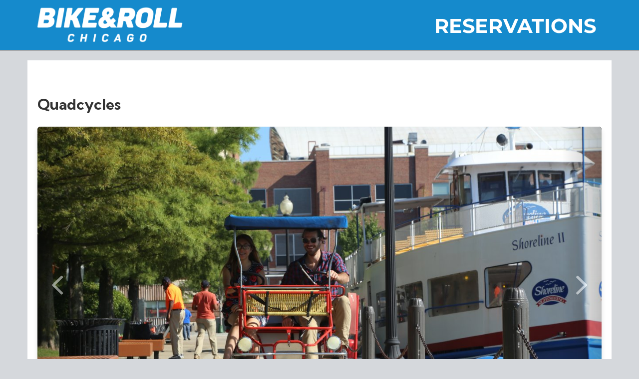

--- FILE ---
content_type: text/html; charset=utf-8
request_url: https://bikeandrollchicago.rezgo.com/details/92711/quadcycles
body_size: 6088
content:
<!DOCTYPE html>
<html lang="en">
  <head>
    <meta charset="utf-8">
    <meta name="viewport" content="width=device-width, initial-scale=1.0">
    <meta name="description" content="Rezgo | Tour and Activity Booking">
    <meta name="author" content="Rezgo">
    
			<meta name="description" content="Create lasting memories with a Quadcycle rental and your friends and family!" />
			<meta property="og:url" content="https://bikeandrollchicago.rezgo.com/details/92711/quadcycles" />
			<meta property="og:title" content="Rent Quadcycles 4 wheel Surrey Bikes in Chicago" />
			<meta property="og:description" content="Create lasting memories with a Quadcycle rental and your friends and family!" />
			<meta property="og:image" content="https://media.rezgo.com/5385/92711/114373.jpg" />
			<meta http-equiv="X-UA-Compatible" content="IE=edge">
			
		
    <title>Bike and Roll Chicago | Rent Quadcycles 4 wheel Surrey Bikes in Chicago</title>
    <link href="//maxcdn.bootstrapcdn.com/bootstrap/3.2.0/css/bootstrap.min.css" rel="stylesheet">
    <link href="//netdna.bootstrapcdn.com/font-awesome/4.1.0/css/font-awesome.min.css" rel="stylesheet">
    <link rel="shortcut icon" href="https://s3.amazonaws.com/rezgo/5385/media/favicon.ico" />
    <script src="//code.jquery.com/jquery-1.11.0.min.js"></script>
    <script src="//maxcdn.bootstrapcdn.com/bootstrap/3.2.0/js/bootstrap.min.js"></script>
    <!-- Rezgo default template stylesheet -->
    <style>
 			body { 
				
				background-color:#D5D8DC;
			}
			
			#rezgo-default-header .rezgo-default-brand {
				font-size:24px;
				font-weight:800;
				color:#FFCC00;
				white-space: nowrap;
				overflow: hidden;
			}
			#rezgo-default-header .rezgo-default-brand:hover {
				color:#FFF;
			}
			.rezgo-default-wrapper {
				max-width:1170px;
				margin:0 auto;
			}
			footer {
			  padding-top: 20px;
				background-color:#000;
				font-size: 12px;
				height: 57px;
				color: #999;
			}
			.rezgo-footer-brand, .rezgo-footer-brand a {
			  color: #888;
			}
			.rezgo-footer-brand a:hover {
			  color: #FFF;
			  text-decoration:none;
			}
			.header-content-wrapper {
			  max-width: 1170px;
			  margin: 0 auto;
			  padding: 12px 0;
			}
			.navbar {
			  background: #158ACC; 
			}

      .reservations {
        text-align: right; 
      }
			.reservations img {
			  margin-top: 20px;  
			}
			.footer-content-wrapper {
			  max-width: 1170px;
			  margin: 0 auto;
			}
			
			
			
			@media only screen 
			and (min-device-width : 320px) 
			and (max-device-width : 480px) {
				#rezgo-default-header .rezgo-default-brand {
					text-overflow: ellipsis;
					width:80%;
				}
			}
			
			@media only screen 
			and (max-width : 768px) {
				.logo-col,.reservations {
				  text-align: center;
				}
				.inner-body {
			    
			  }
			}
    </style>
  </head>
  <body>
  <div class="inner-body">
  <!-- Start: HEADER -->    
  <header>
	  <div id="rezgo-default-header" class="navbar navbar-static-top navbar-inverse" role="navigation">
	    <div class="container-fluid">
	      <div class="row header-content-wrapper">
	          <div class="col-sm-6 logo-col">
	            <a href="http://bikechicago.com"><img src="https://s3.amazonaws.com/rezgo/5385/media/BNR Chicago new logo.png" width="300" alt="Bike and Roll Chicago Logo" /></a>
	          </div>
	          <div class="col-sm-6 reservations">
	            <img src="https://s3.amazonaws.com/rezgo/5385/media/reservations2.png">
	          </div>
	      </div><!-- / .row --> 
	    </div><!-- /.container -->
	  </div><!-- /.navbar -->
    </header>   
    <!-- End: HEADER -->
    
    <!-- Start: REZGO -->
    <div class="rezgo-default-wrapper">
    <script>
    // load jQuery if not loaded
    window.onload = function () {
        if (typeof jQuery == 'undefined') {
            // load jQuery
            var script = document.createElement('script');
            script.src = 'https://code.jquery.com/jquery-3.5.1.min.js';
            script.type = 'text/javascript';
            script.onload = function () {
                var $ = window.jQuery;
            };
            document.getElementsByTagName('head')[0].appendChild(script);
        }
    }
</script>

<script type="text/javascript" src="/js/ie8.polyfils.min.js"></script>
<script type="text/javascript" src="/js/iframeResizer.contentWindow.min.js"></script>


<div id="rezgo_content_container" style="width:100%; height:100%;">
    <iframe id="rezgo_content_frame" name="rezgo_content_frame" src="/page_details?&amp;com=92711&amp;title=Rent Quadcycles 4 wheel Surrey Bikes in Chicago" title="Rent Quadcycles 4 Wheel Surrey Bikes In Chicago"
            style="width:100%; height:900px; padding:0px; margin:0px;" frameBorder="0" scrolling="no"></iframe>
</div>

<script type="text/javascript" src="/js/iframeResizer.min.js"></script>

<script>
    iFrameResize({
        scrolling: true,
        checkOrigin: false,
        onMessage: function (msg) { // send message for scrolling
            var scroll_to = msg.message;
            jQuery('html, body').animate({
                scrollTop: scroll_to
            }, 600);
        }
    });
</script>


<script>
  (function(i,s,o,g,r,a,m){i['GoogleAnalyticsObject']=r;i[r]=i[r]||function(){
  (i[r].q=i[r].q||[]).push(arguments)},i[r].l=1*new Date();a=s.createElement(o),
  m=s.getElementsByTagName(o)[0];a.async=1;a.src=g;m.parentNode.insertBefore(a,m)
  })(window,document,'script','//www.google-analytics.com/analytics.js','ga');

  ga('create', 'UA-24324369-1', 'auto');
  ga('send', 'pageview');

</script>
    </div>
    <!-- End: REZGO -->
    
    <!-- Start: FOOTER -->
    <footer>
      <div class="container-fluid">
        <div class="row footer-content-wrapper">
          <div class="col-md-12">
            <p class="rezgo-footer-brand">&copy; Bike and Roll Chicago   &middot;   All Rights Reserved   &middot;   <a href="mailto:info@bikechicago.com">info@bikechicago.com</a></p>
          </div>
        </div>
      </div>
    </footer>
    <!-- End: FOOTER -->
    </div><!-- inner body -->
  </body>
</html>

--- FILE ---
content_type: text/html; charset=UTF-8
request_url: https://bikeandrollchicago.rezgo.com/calendar_day.php?com=92711&date=2026-04-04&id=&type=calendar&js_timestamp=1769120953&js_timezone=UTC&date_format=M%20d%20Y&time_format=%2B2&src=%2Fpage_details.php
body_size: 65837
content:


	<div class="rezgo-date-options" style="display:none;"><span class="rezgo-calendar-avail"><span>Availability&nbsp;for: </span></span> <strong><span class="rezgo-avail-day">Sat,&nbsp;</span><span class="rezgo-avail-date">Apr 04 2026</span></strong></div>
  
	<span class="rezgo-date-memo rezgo-calendar-date-2026-04-04"></span>

	<div class="panel-group" id="rezgo-select-option-1">
					<span class="rezgo-choose-options">Choose one of the options below <i class="fal fa-angle-double-down"></i></span>
		
			
							<div class="panel panel-default">
					<script>
						var fields_1_a = new Array();
						var required_num_1_a = 0;
						var price_av_obj_1_a = {};
						var time_data_avail = JSON.parse('null');

						function isInt(n) {
							 return n % 1 === 0;
						}

						// buy as a gift redirect
						function buy_as_gift_1_a(){
							let pax_array = [
								running_pax_1_a,
															];

							// merge pax and bundles if applicable
							let deepMergeSum = (obj1, obj2) => {
								return Object.keys(obj1).reduce((acc, key) => {
									if (typeof obj2[key] === 'object') {
									acc[key] = deepMergeSum(obj1[key], obj2[key]);
									} else if (obj2.hasOwnProperty(key) && !isNaN(parseFloat(obj2[key]))) {
									acc[key] = obj1[key] + obj2[key]
									}
									return acc;
								}, {});
							};
							let result = pax_array.reduce((acc, obj) => acc = deepMergeSum(acc, obj));

							let gift_pax = '';
							let counter = 0;
							for (const [pax, amount] of Object.entries(result)) {
								if (amount > 0) { 
									gift_pax += (counter == 0 ? '?' : '&')+pax+'='+amount;
									counter++;
								}
							}
							window.top.location.href='/gift-card/' + '92711/' + '2026-04-04/' + gift_pax;

							return false;
						}

						// validate form data
						function check_1_a() {
							
							var err;
							var count_1_a = 0;
							var required_1_a = 0;
							add_to_cart_total = 0;

							var book_time_min_guests_1_a = $('#add_cart_1_a').data('min-guests');

							for(v in fields_1_a) {

								if ($('#' + v).attr('rel') != 'bundle' && $('#' + v).val() >= 1) {
									add_to_cart_total += parseInt($('#' + v).val()) * parseFloat($('#' + v + '_price').data('price'));
								}

								if ($('#' + v).attr('rel') == 'bundle' && $('#' + v).val() >= 1) {
									add_to_cart_total += parseInt($('#' + v).val()) * parseFloat($('#' + v + '_price').data('price'));
									$('.' + v).each(function() {
										let multiple = $(this).data('multiple');
										let val = $('#' + v).val();
										let newval = multiple * val;
										let rel = $(this).attr('rel');

										count_1_a += newval; // increment total
										
										if(fields_1_a[rel]) { required_1_a = 1; }

										if((count_1_a <= 4) && (count_1_a <= 150)) {
											$(this).attr('disabled', false).val(newval);
										}

									});									
								
								} else {
									if(jQuery('#' + v).val()) count_1_a += jQuery('#' + v).val() * 1; // increment total
								}
								
								// has a required price point been used
								if(fields_1_a[v] && jQuery('#' + v).val() >= 1) { 
									required_1_a = 1; 
								}

								// negative (-) symbol not allowed on PAX field
								if ($('#' + v).val() < 0) {
									err = 'Please enter valid number for booking.';
								}
							}

							if ($('#book_time_1_a').length && !$('#book_time_1_a').val()) {
								err = 'Please select a starting time';
								$('#select_time_92711').addClass('error');
								setTimeout(() => {
									$('#select_time_92711').removeClass('error');
								}, 2500);
							} else if(count_1_a == 0 || !count_1_a) {
								err = 'Please enter the number you would like to book.';
							} else if(required_num_1_a > 0 && required_1_a == 0) {
								err = 'At least one marked ( * ) price point is required to book.';
							} else if(!isInt(count_1_a)) {
								err = 'Please enter a whole number. No decimal places allowed.';
							} else if(count_1_a < 0) {
								err = '0 minimum required to book.';
															} else if(count_1_a > 4) {
								err = 'There is not enough availability to book ' + count_1_a;
							
							} else if(count_1_a > 250) {
								err = 'You can not book more than 250 spaces in a single booking.';
							} 
														
							// validate against minimum guests per booking time if it exists
							if (book_time_min_guests_1_a != 0) {
								if(count_1_a < book_time_min_guests_1_a) {
									err = book_time_min_guests_1_a + ' minimum required to book.';
								}
							}
							
							// validate for block size availability within time data
							
							if(err) {
								
																	$('#error_text_1_a').html(err);
									$('#error_text_1_a').slideDown().delay(2000).slideUp('slow');
																return false;

							} else {

								// prepare inputs before submitting (*bundles)							
								let inputs = new Object(); // create new object
								
								$("#checkout_1_a input").each(function() {
									if (this.name != '') {
										
										let index = this.name;
										let val;
										
										if (this.value == '') { val = 0; } else { val = parseInt(this.value); }
										
										if ( inputs.hasOwnProperty(index) == true ) { // check if prop exists 
											$(this).val(val + parseInt(inputs[index])); // update value of current input, adding current prop val 
											inputs[index] += val; // update this prop
										} else {
											inputs[index] = val; // set first val of this prop
										}									
										
									}
									
								});	

								// addCart() request
								$('#checkout_1_a').submit( function(e) {
									e.preventDefault();

									$('.rezgo-btn-add').attr('disabled', true);

									$('#checkout_1_a').ajaxSubmit({
										type: 'POST',
										url: '/book_ajax.php',
										data: { rezgoAction: 'add_item'},
										success: function(data){

											// console.log(data);
											let response = JSON.parse(data);

											
																																	
											
											
												//no errors
												if (response == null) {
													localStorage.clear();
					
													
													
													
																																							window.top.location.href='/order/';
												} 
												else {
													let err = response.message;
													$('.rezgo-btn-add').attr('disabled', false);

																											$('#error_text_1_a').html(err);
														$('#error_text_1_a').slideDown().delay(2000);
																									}

												
										},
										error: function(error){
											console.log(error);
										}
										});

								});

							}
							
						}

					</script>		

						<a data-bs-toggle="collapse" data-parent="#rezgo-select-option-1_a" href="#option_1_a" class="panel-heading panel-title rezgo-panel-option-link" id="panel_1_a">

							<script>
								$('#panel_1_a').click( function(){
									$(this).find('i.fa-angle-right').toggleClass('active');
								});

								var pax_1_a = {
									'adult':0,
									'child':0,
									'senior':0,
									'price4':0,
									'price5':0,
									'price6':0,
									'price7':0,
									'price8':0,
									'price9':0,
								};
							</script>

							<div class="rezgo-panel-option"><i class="fal fa-angle-right " aria-hidden="true"></i> &nbsp; Large Quadcycle (seats 4-6) 

														
							</div>
						</a>
						<div id="option_1_a" class="option-panel-92711 panel-collapse collapse">
						<div class="panel-body">

														
															<span class="rezgo-option-memo rezgo-option-92711 rezgo-option-date-2026-04-04"></span>
								<form class="rezgo-order-form" method="post" id="checkout_1_a" >

																	
																	
									
									
									<input type="hidden" class="hidden-inputs" name="add[0][uid]" value="92711">
									<input id="book_date_1_a" class="hidden-inputs" type="hidden" name="add[0][date]" value="2026-04-04">
									<input id="book_duration_1_a" class="hidden-inputs" type="hidden" name="add[0][book_duration]" value="">
									
									<div class="row"> 
										<div class="col-12 rezgo-order-fields">
											
											
											
											
											
											<!-- <div class="clearfix">&nbsp;</div> -->

																																	
											<script>
												running_pax_1_a = {
													'adult':0,'child':0,'senior':0, 
												};
											</script>

											
												
												<script>fields_1_a['adult_1_a'] = 0;</script>

												<div class="edit-pax-wrp rezgo-option-92711-price-tiers rezgo-option-92711-price-tier-1" style="--animation-order: 1;">
												<div class="edit-pax-label-container">
													<label for="adult_1_a" class="control-label rezgo-pax-label rezgo-label-margin rezgo-label-padding-left">
														1 Hour Rental 
													</label>
																																							<div id="price_tier_amount_left_adult_1_a">
																											</div>
												</div>

												<div id="price_tier_div_adult_1_a" class="pax-price-container ">
												
													<div class="form-group row pax-input-row left-col">

														<div class="edit-pax-container">
															<div class="minus-pax-container">
																<span>
																	<a id="decrease_adult_1_a" class="not-allowed" onclick="decreasePax_adult_1_a()">
																		<i class="fa fa-minus"></i>
																	</a>
																</span>
															</div>
															<div class="input-container">
																<input type="number" min="0" name="add[0][adult_num]" value="" id="adult_1_a" class="pax-input" value="0" min="0" placeholder="0">
															</div>
															<div class="add-pax-container">
																<span>
																	<a id="increase_adult_1_a" onclick="increasePax_adult_1_a()">
																		<i class="fa fa-plus"></i>
																	</a>
																</span>
															</div>	
														</div>
													</div>

													<div class="right-col">
														<div class="edit-pax-label-container">
															<label for="adult_1_a" class="control-label rezgo-label-margin rezgo-label-padding-left">

																<!-- if both strike prices and discount exists, show the higher price -->
																																<span class="rezgo-pax-price" id="adult_1_a_price" data-price="59.00">
																
																	US&nbsp;$59.00																</span>
															</label>
														</div>
													</div>
													
													<div id="max_pax_error_adult_1_a" class="text-danger rezgo-option-error rezgo-max-pax-error" style="display:none;"></div>
														
													
													<script>

														// prepare values insert in addCart() request 
														$('#adult_1_a').change(function(){
															adult_num = $(this).val();
															if ($(this).val() <= 0) {
																$('#decrease_adult_1_a').addClass('not-allowed');
															} else {
																$('#decrease_adult_1_a').removeClass('not-allowed');
															}
															
															$('#increase_adult_1_a').removeClass('not-allowed');
															
															// disable unwanted inputs
															if ($(this).val() < 0){
																$(this).val('');
																running_pax_1_a.adult = 0;
																																		} else if ($(this).val() > 4){
																		// show an error message
																		let max_pax = 4;
																		let plural_start = max_pax > 1 ? 'are' : 'is';
																		let plural_end = max_pax > 1 ? 's' : '';
																		let err = 'There ' + plural_start + ' only ' + max_pax + ' space' + plural_end + ' available';
																		$('#max_pax_error_adult_1_a').html(err);
																		$('#max_pax_error_adult_1_a').slideDown();

																		// reset input 
																		$(this).val('');
																		$('#decrease_adult_1_a').addClass('not-allowed');

																		setTimeout(() => {
																			$('#max_pax_error_adult_1_a').slideUp();
																		}, 3500);
																	
																	} else if(!isInt($(this).val()) || $(this).val() === 0) {
																		$(this).val('');
																		running_pax_1_a.adult = 0;
																	} else {
																
																// let totalPax = 0;
																// let max_guests = parseInt();

																document.getElementById('adult_1_a').value = parseInt($(this).val());

																// for(v in fields_1_a) {
																// 	totalPax += parseInt($('#' + v).val()*1);
																// }

																// if (totalPax >= max_guests) {
																// 	for(v in fields_1_a) {
																// 		$('#increase_'+v).addClass('not-allowed');
																// 	}
																// } else {
																// 	for(v in fields_1_a) {
																// 		$('#increase_'+v).removeClass('not-allowed');
																// 	}
																// }

																running_pax_1_a.adult = parseInt($(this).val());
															}

															total_pax = 0;
															for (const [pax, amount] of Object.entries(running_pax_1_a)) {
																if (amount > 0) {
																	total_pax += parseInt(amount);
																}
															}
															// console.log(running_pax_1_a);

														});

														function increasePax_adult_1_a(){
															// let total_pax = 0;
															// let max_guests = parseInt();
															let value = parseInt(document.getElementById('adult_1_a').value);
															value = isNaN(value) ? 0 : value;
															value++;
															if (value > 0) { 
																$('#decrease_adult_1_a').removeClass('not-allowed');
															}
															
																														if (value >= 4) { 
																$('#increase_adult_1_a').addClass('not-allowed');
															} else {
																$('#increase_adult_1_a').removeClass('not-allowed');
															}
															
															document.getElementById('adult_1_a').value = value;

															// for(v in fields_1_a) {
															// 	total_pax += parseInt($('#' + v).val()*1);
															// }
															// if (total_pax >= max_guests) {
															// 	for(v in fields_1_a) {
															// 		$('#increase_'+v).addClass('not-allowed');
															// 	}
															// }

															// populate pax object
															pax_1_a['adult'] = value;

															running_pax_1_a.adult = value;
															total_pax = 0;
															for (const [pax, amount] of Object.entries(running_pax_1_a)) {
																if (amount > 0) {
																	total_pax += amount;
																}
															}
															// console.log(running_pax_1_a);
														}

														function decreasePax_adult_1_a(){
															// let total_pax = 0;
															// let max_guests = parseInt();
															let value = parseInt(document.getElementById('adult_1_a').value);
															value = isNaN(value) ? 0 : value;
															if (value <= 0) {
																return false;
															}
															value--;
															if (value <= 0) {
																$('#decrease_adult_1_a').addClass('not-allowed');
															} 
															
																														if (value <= 4) { 
																$('#increase_adult_1_a').removeClass('not-allowed');
															}
															
															document.getElementById('adult_1_a').value = value;

															// for(v in fields_1_a) {
															// 	total_pax += parseInt($('#' + v).val()*1);
															// }
																// if (total_pax <= max_guests) {
															// 	for(v in fields_1_a) {
															// 		$('#increase_'+v).removeClass('not-allowed');
															// 	}
															// }

															// populate pax object
															pax_1_a['adult'] = value;	

															running_pax_1_a.adult = value;
															total_pax = 0;
															for (const [pax, amount] of Object.entries(running_pax_1_a)) {
																if (amount > 0) {
																	total_pax += amount;
																}
															}
															// console.log(running_pax_1_a);
														}

													</script>

												</div>
												
											</div>
								
											
												
												<script>fields_1_a['child_1_a'] = 0;</script>

												<div class="edit-pax-wrp rezgo-option-92711-price-tiers rezgo-option-92711-price-tier-2" style="--animation-order: 2;">
												<div class="edit-pax-label-container">
													<label for="child_1_a" class="control-label rezgo-pax-label rezgo-label-margin rezgo-label-padding-left">
														2 Hour Rental 
													</label>
																																							<div id="price_tier_amount_left_child_1_a">
																											</div>
												</div>

												<div id="price_tier_div_child_1_a" class="pax-price-container ">
												
													<div class="form-group row pax-input-row left-col">

														<div class="edit-pax-container">
															<div class="minus-pax-container">
																<span>
																	<a id="decrease_child_1_a" class="not-allowed" onclick="decreasePax_child_1_a()">
																		<i class="fa fa-minus"></i>
																	</a>
																</span>
															</div>
															<div class="input-container">
																<input type="number" min="0" name="add[0][child_num]" value="" id="child_1_a" class="pax-input" value="0" min="0" placeholder="0">
															</div>
															<div class="add-pax-container">
																<span>
																	<a id="increase_child_1_a" onclick="increasePax_child_1_a()">
																		<i class="fa fa-plus"></i>
																	</a>
																</span>
															</div>	
														</div>
													</div>

													<div class="right-col">
														<div class="edit-pax-label-container">
															<label for="child_1_a" class="control-label rezgo-label-margin rezgo-label-padding-left">

																<!-- if both strike prices and discount exists, show the higher price -->
																																<span class="rezgo-pax-price" id="child_1_a_price" data-price="69.00">
																
																	US&nbsp;$69.00																</span>
															</label>
														</div>
													</div>
													
													<div id="max_pax_error_child_1_a" class="text-danger rezgo-option-error rezgo-max-pax-error" style="display:none;"></div>
														
													
													<script>

														// prepare values insert in addCart() request 
														$('#child_1_a').change(function(){
															child_num = $(this).val();
															if ($(this).val() <= 0) {
																$('#decrease_child_1_a').addClass('not-allowed');
															} else {
																$('#decrease_child_1_a').removeClass('not-allowed');
															}
															
															$('#increase_child_1_a').removeClass('not-allowed');
															
															// disable unwanted inputs
															if ($(this).val() < 0){
																$(this).val('');
																running_pax_1_a.child = 0;
																																		} else if ($(this).val() > 4){
																		// show an error message
																		let max_pax = 4;
																		let plural_start = max_pax > 1 ? 'are' : 'is';
																		let plural_end = max_pax > 1 ? 's' : '';
																		let err = 'There ' + plural_start + ' only ' + max_pax + ' space' + plural_end + ' available';
																		$('#max_pax_error_child_1_a').html(err);
																		$('#max_pax_error_child_1_a').slideDown();

																		// reset input 
																		$(this).val('');
																		$('#decrease_child_1_a').addClass('not-allowed');

																		setTimeout(() => {
																			$('#max_pax_error_child_1_a').slideUp();
																		}, 3500);
																	
																	} else if(!isInt($(this).val()) || $(this).val() === 0) {
																		$(this).val('');
																		running_pax_1_a.child = 0;
																	} else {
																
																// let totalPax = 0;
																// let max_guests = parseInt();

																document.getElementById('child_1_a').value = parseInt($(this).val());

																// for(v in fields_1_a) {
																// 	totalPax += parseInt($('#' + v).val()*1);
																// }

																// if (totalPax >= max_guests) {
																// 	for(v in fields_1_a) {
																// 		$('#increase_'+v).addClass('not-allowed');
																// 	}
																// } else {
																// 	for(v in fields_1_a) {
																// 		$('#increase_'+v).removeClass('not-allowed');
																// 	}
																// }

																running_pax_1_a.child = parseInt($(this).val());
															}

															total_pax = 0;
															for (const [pax, amount] of Object.entries(running_pax_1_a)) {
																if (amount > 0) {
																	total_pax += parseInt(amount);
																}
															}
															// console.log(running_pax_1_a);

														});

														function increasePax_child_1_a(){
															// let total_pax = 0;
															// let max_guests = parseInt();
															let value = parseInt(document.getElementById('child_1_a').value);
															value = isNaN(value) ? 0 : value;
															value++;
															if (value > 0) { 
																$('#decrease_child_1_a').removeClass('not-allowed');
															}
															
																														if (value >= 4) { 
																$('#increase_child_1_a').addClass('not-allowed');
															} else {
																$('#increase_child_1_a').removeClass('not-allowed');
															}
															
															document.getElementById('child_1_a').value = value;

															// for(v in fields_1_a) {
															// 	total_pax += parseInt($('#' + v).val()*1);
															// }
															// if (total_pax >= max_guests) {
															// 	for(v in fields_1_a) {
															// 		$('#increase_'+v).addClass('not-allowed');
															// 	}
															// }

															// populate pax object
															pax_1_a['child'] = value;

															running_pax_1_a.child = value;
															total_pax = 0;
															for (const [pax, amount] of Object.entries(running_pax_1_a)) {
																if (amount > 0) {
																	total_pax += amount;
																}
															}
															// console.log(running_pax_1_a);
														}

														function decreasePax_child_1_a(){
															// let total_pax = 0;
															// let max_guests = parseInt();
															let value = parseInt(document.getElementById('child_1_a').value);
															value = isNaN(value) ? 0 : value;
															if (value <= 0) {
																return false;
															}
															value--;
															if (value <= 0) {
																$('#decrease_child_1_a').addClass('not-allowed');
															} 
															
																														if (value <= 4) { 
																$('#increase_child_1_a').removeClass('not-allowed');
															}
															
															document.getElementById('child_1_a').value = value;

															// for(v in fields_1_a) {
															// 	total_pax += parseInt($('#' + v).val()*1);
															// }
																// if (total_pax <= max_guests) {
															// 	for(v in fields_1_a) {
															// 		$('#increase_'+v).removeClass('not-allowed');
															// 	}
															// }

															// populate pax object
															pax_1_a['child'] = value;	

															running_pax_1_a.child = value;
															total_pax = 0;
															for (const [pax, amount] of Object.entries(running_pax_1_a)) {
																if (amount > 0) {
																	total_pax += amount;
																}
															}
															// console.log(running_pax_1_a);
														}

													</script>

												</div>
												
											</div>
								
											
												
												<script>fields_1_a['senior_1_a'] = 0;</script>

												<div class="edit-pax-wrp rezgo-option-92711-price-tiers rezgo-option-92711-price-tier-3" style="--animation-order: 3;">
												<div class="edit-pax-label-container">
													<label for="senior_1_a" class="control-label rezgo-pax-label rezgo-label-margin rezgo-label-padding-left">
														3 Hour Rental 
													</label>
																																							<div id="price_tier_amount_left_senior_1_a">
																											</div>
												</div>

												<div id="price_tier_div_senior_1_a" class="pax-price-container ">
												
													<div class="form-group row pax-input-row left-col">

														<div class="edit-pax-container">
															<div class="minus-pax-container">
																<span>
																	<a id="decrease_senior_1_a" class="not-allowed" onclick="decreasePax_senior_1_a()">
																		<i class="fa fa-minus"></i>
																	</a>
																</span>
															</div>
															<div class="input-container">
																<input type="number" min="0" name="add[0][senior_num]" value="" id="senior_1_a" class="pax-input" value="0" min="0" placeholder="0">
															</div>
															<div class="add-pax-container">
																<span>
																	<a id="increase_senior_1_a" onclick="increasePax_senior_1_a()">
																		<i class="fa fa-plus"></i>
																	</a>
																</span>
															</div>	
														</div>
													</div>

													<div class="right-col">
														<div class="edit-pax-label-container">
															<label for="senior_1_a" class="control-label rezgo-label-margin rezgo-label-padding-left">

																<!-- if both strike prices and discount exists, show the higher price -->
																																<span class="rezgo-pax-price" id="senior_1_a_price" data-price="79.00">
																
																	US&nbsp;$79.00																</span>
															</label>
														</div>
													</div>
													
													<div id="max_pax_error_senior_1_a" class="text-danger rezgo-option-error rezgo-max-pax-error" style="display:none;"></div>
														
													
													<script>

														// prepare values insert in addCart() request 
														$('#senior_1_a').change(function(){
															senior_num = $(this).val();
															if ($(this).val() <= 0) {
																$('#decrease_senior_1_a').addClass('not-allowed');
															} else {
																$('#decrease_senior_1_a').removeClass('not-allowed');
															}
															
															$('#increase_senior_1_a').removeClass('not-allowed');
															
															// disable unwanted inputs
															if ($(this).val() < 0){
																$(this).val('');
																running_pax_1_a.senior = 0;
																																		} else if ($(this).val() > 4){
																		// show an error message
																		let max_pax = 4;
																		let plural_start = max_pax > 1 ? 'are' : 'is';
																		let plural_end = max_pax > 1 ? 's' : '';
																		let err = 'There ' + plural_start + ' only ' + max_pax + ' space' + plural_end + ' available';
																		$('#max_pax_error_senior_1_a').html(err);
																		$('#max_pax_error_senior_1_a').slideDown();

																		// reset input 
																		$(this).val('');
																		$('#decrease_senior_1_a').addClass('not-allowed');

																		setTimeout(() => {
																			$('#max_pax_error_senior_1_a').slideUp();
																		}, 3500);
																	
																	} else if(!isInt($(this).val()) || $(this).val() === 0) {
																		$(this).val('');
																		running_pax_1_a.senior = 0;
																	} else {
																
																// let totalPax = 0;
																// let max_guests = parseInt();

																document.getElementById('senior_1_a').value = parseInt($(this).val());

																// for(v in fields_1_a) {
																// 	totalPax += parseInt($('#' + v).val()*1);
																// }

																// if (totalPax >= max_guests) {
																// 	for(v in fields_1_a) {
																// 		$('#increase_'+v).addClass('not-allowed');
																// 	}
																// } else {
																// 	for(v in fields_1_a) {
																// 		$('#increase_'+v).removeClass('not-allowed');
																// 	}
																// }

																running_pax_1_a.senior = parseInt($(this).val());
															}

															total_pax = 0;
															for (const [pax, amount] of Object.entries(running_pax_1_a)) {
																if (amount > 0) {
																	total_pax += parseInt(amount);
																}
															}
															// console.log(running_pax_1_a);

														});

														function increasePax_senior_1_a(){
															// let total_pax = 0;
															// let max_guests = parseInt();
															let value = parseInt(document.getElementById('senior_1_a').value);
															value = isNaN(value) ? 0 : value;
															value++;
															if (value > 0) { 
																$('#decrease_senior_1_a').removeClass('not-allowed');
															}
															
																														if (value >= 4) { 
																$('#increase_senior_1_a').addClass('not-allowed');
															} else {
																$('#increase_senior_1_a').removeClass('not-allowed');
															}
															
															document.getElementById('senior_1_a').value = value;

															// for(v in fields_1_a) {
															// 	total_pax += parseInt($('#' + v).val()*1);
															// }
															// if (total_pax >= max_guests) {
															// 	for(v in fields_1_a) {
															// 		$('#increase_'+v).addClass('not-allowed');
															// 	}
															// }

															// populate pax object
															pax_1_a['senior'] = value;

															running_pax_1_a.senior = value;
															total_pax = 0;
															for (const [pax, amount] of Object.entries(running_pax_1_a)) {
																if (amount > 0) {
																	total_pax += amount;
																}
															}
															// console.log(running_pax_1_a);
														}

														function decreasePax_senior_1_a(){
															// let total_pax = 0;
															// let max_guests = parseInt();
															let value = parseInt(document.getElementById('senior_1_a').value);
															value = isNaN(value) ? 0 : value;
															if (value <= 0) {
																return false;
															}
															value--;
															if (value <= 0) {
																$('#decrease_senior_1_a').addClass('not-allowed');
															} 
															
																														if (value <= 4) { 
																$('#increase_senior_1_a').removeClass('not-allowed');
															}
															
															document.getElementById('senior_1_a').value = value;

															// for(v in fields_1_a) {
															// 	total_pax += parseInt($('#' + v).val()*1);
															// }
																// if (total_pax <= max_guests) {
															// 	for(v in fields_1_a) {
															// 		$('#increase_'+v).removeClass('not-allowed');
															// 	}
															// }

															// populate pax object
															pax_1_a['senior'] = value;	

															running_pax_1_a.senior = value;
															total_pax = 0;
															for (const [pax, amount] of Object.entries(running_pax_1_a)) {
																if (amount > 0) {
																	total_pax += amount;
																}
															}
															// console.log(running_pax_1_a);
														}

													</script>

												</div>
												
											</div>
								
											
											<script>required_num_1_a = 0;</script>

											
											<div class="text-danger rezgo-option-error" id="error_text_1_a" style="display:none;"></div>
											<div class="text-danger rezgo-option-error" id="error_mobile_text_1_a" style="display:none;"></div>
										</div><!-- end col-sm-8-->

										
										<div class="col-12 float-end">
											<span class="btn-check"></span>
											<button id="add_cart_1_a" type="submit" class="btn btn-block rezgo-btn-book rezgo-btn-add" value="addToCart" onclick="return check_1_a();"><span>Add To Order</span></button>
										</div>

																			</div>
								</form>
																
													</div>
					</div>
				</div>

							      
    
    
			
							<div class="panel panel-default">
					<script>
						var fields_1_b = new Array();
						var required_num_1_b = 0;
						var price_av_obj_1_b = {};
						var time_data_avail = JSON.parse('null');

						function isInt(n) {
							 return n % 1 === 0;
						}

						// buy as a gift redirect
						function buy_as_gift_1_b(){
							let pax_array = [
								running_pax_1_b,
															];

							// merge pax and bundles if applicable
							let deepMergeSum = (obj1, obj2) => {
								return Object.keys(obj1).reduce((acc, key) => {
									if (typeof obj2[key] === 'object') {
									acc[key] = deepMergeSum(obj1[key], obj2[key]);
									} else if (obj2.hasOwnProperty(key) && !isNaN(parseFloat(obj2[key]))) {
									acc[key] = obj1[key] + obj2[key]
									}
									return acc;
								}, {});
							};
							let result = pax_array.reduce((acc, obj) => acc = deepMergeSum(acc, obj));

							let gift_pax = '';
							let counter = 0;
							for (const [pax, amount] of Object.entries(result)) {
								if (amount > 0) { 
									gift_pax += (counter == 0 ? '?' : '&')+pax+'='+amount;
									counter++;
								}
							}
							window.top.location.href='/gift-card/' + '92722/' + '2026-04-04/' + gift_pax;

							return false;
						}

						// validate form data
						function check_1_b() {
							
							var err;
							var count_1_b = 0;
							var required_1_b = 0;
							add_to_cart_total = 0;

							var book_time_min_guests_1_b = $('#add_cart_1_b').data('min-guests');

							for(v in fields_1_b) {

								if ($('#' + v).attr('rel') != 'bundle' && $('#' + v).val() >= 1) {
									add_to_cart_total += parseInt($('#' + v).val()) * parseFloat($('#' + v + '_price').data('price'));
								}

								if ($('#' + v).attr('rel') == 'bundle' && $('#' + v).val() >= 1) {
									add_to_cart_total += parseInt($('#' + v).val()) * parseFloat($('#' + v + '_price').data('price'));
									$('.' + v).each(function() {
										let multiple = $(this).data('multiple');
										let val = $('#' + v).val();
										let newval = multiple * val;
										let rel = $(this).attr('rel');

										count_1_b += newval; // increment total
										
										if(fields_1_b[rel]) { required_1_b = 1; }

										if((count_1_b <= 6) && (count_1_b <= 150)) {
											$(this).attr('disabled', false).val(newval);
										}

									});									
								
								} else {
									if(jQuery('#' + v).val()) count_1_b += jQuery('#' + v).val() * 1; // increment total
								}
								
								// has a required price point been used
								if(fields_1_b[v] && jQuery('#' + v).val() >= 1) { 
									required_1_b = 1; 
								}

								// negative (-) symbol not allowed on PAX field
								if ($('#' + v).val() < 0) {
									err = 'Please enter valid number for booking.';
								}
							}

							if ($('#book_time_1_b').length && !$('#book_time_1_b').val()) {
								err = 'Please select a starting time';
								$('#select_time_92722').addClass('error');
								setTimeout(() => {
									$('#select_time_92722').removeClass('error');
								}, 2500);
							} else if(count_1_b == 0 || !count_1_b) {
								err = 'Please enter the number you would like to book.';
							} else if(required_num_1_b > 0 && required_1_b == 0) {
								err = 'At least one marked ( * ) price point is required to book.';
							} else if(!isInt(count_1_b)) {
								err = 'Please enter a whole number. No decimal places allowed.';
							} else if(count_1_b < 0) {
								err = '0 minimum required to book.';
															} else if(count_1_b > 6) {
								err = 'There is not enough availability to book ' + count_1_b;
							
							} else if(count_1_b > 250) {
								err = 'You can not book more than 250 spaces in a single booking.';
							} 
														
							// validate against minimum guests per booking time if it exists
							if (book_time_min_guests_1_b != 0) {
								if(count_1_b < book_time_min_guests_1_b) {
									err = book_time_min_guests_1_b + ' minimum required to book.';
								}
							}
							
							// validate for block size availability within time data
							
							if(err) {
								
																	$('#error_text_1_b').html(err);
									$('#error_text_1_b').slideDown().delay(2000).slideUp('slow');
																return false;

							} else {

								// prepare inputs before submitting (*bundles)							
								let inputs = new Object(); // create new object
								
								$("#checkout_1_b input").each(function() {
									if (this.name != '') {
										
										let index = this.name;
										let val;
										
										if (this.value == '') { val = 0; } else { val = parseInt(this.value); }
										
										if ( inputs.hasOwnProperty(index) == true ) { // check if prop exists 
											$(this).val(val + parseInt(inputs[index])); // update value of current input, adding current prop val 
											inputs[index] += val; // update this prop
										} else {
											inputs[index] = val; // set first val of this prop
										}									
										
									}
									
								});	

								// addCart() request
								$('#checkout_1_b').submit( function(e) {
									e.preventDefault();

									$('.rezgo-btn-add').attr('disabled', true);

									$('#checkout_1_b').ajaxSubmit({
										type: 'POST',
										url: '/book_ajax.php',
										data: { rezgoAction: 'add_item'},
										success: function(data){

											// console.log(data);
											let response = JSON.parse(data);

											
																																	
											
											
												//no errors
												if (response == null) {
													localStorage.clear();
					
													
													
													
																																							window.top.location.href='/order/';
												} 
												else {
													let err = response.message;
													$('.rezgo-btn-add').attr('disabled', false);

																											$('#error_text_1_b').html(err);
														$('#error_text_1_b').slideDown().delay(2000);
																									}

												
										},
										error: function(error){
											console.log(error);
										}
										});

								});

							}
							
						}

					</script>		

						<a data-bs-toggle="collapse" data-parent="#rezgo-select-option-1_b" href="#option_1_b" class="panel-heading panel-title rezgo-panel-option-link" id="panel_1_b">

							<script>
								$('#panel_1_b').click( function(){
									$(this).find('i.fa-angle-right').toggleClass('active');
								});

								var pax_1_b = {
									'adult':0,
									'child':0,
									'senior':0,
									'price4':0,
									'price5':0,
									'price6':0,
									'price7':0,
									'price8':0,
									'price9':0,
								};
							</script>

							<div class="rezgo-panel-option"><i class="fal fa-angle-right " aria-hidden="true"></i> &nbsp; Small Quadcycle (seats 2-3) 

														
							</div>
						</a>
						<div id="option_1_b" class="option-panel-92722 panel-collapse collapse">
						<div class="panel-body">

														
															<span class="rezgo-option-memo rezgo-option-92722 rezgo-option-date-2026-04-04"></span>
								<form class="rezgo-order-form" method="post" id="checkout_1_b" >

																	
																	
									
									
									<input type="hidden" class="hidden-inputs" name="add[0][uid]" value="92722">
									<input id="book_date_1_b" class="hidden-inputs" type="hidden" name="add[0][date]" value="2026-04-04">
									<input id="book_duration_1_b" class="hidden-inputs" type="hidden" name="add[0][book_duration]" value="">
									
									<div class="row"> 
										<div class="col-12 rezgo-order-fields">
											
											
											
											
											
											<!-- <div class="clearfix">&nbsp;</div> -->

																																	
											<script>
												running_pax_1_b = {
													'adult':0,'child':0,'senior':0, 
												};
											</script>

											
												
												<script>fields_1_b['adult_1_b'] = 0;</script>

												<div class="edit-pax-wrp rezgo-option-92722-price-tiers rezgo-option-92722-price-tier-1" style="--animation-order: 1;">
												<div class="edit-pax-label-container">
													<label for="adult_1_b" class="control-label rezgo-pax-label rezgo-label-margin rezgo-label-padding-left">
														1 Hour Rental 
													</label>
																																							<div id="price_tier_amount_left_adult_1_b">
																											</div>
												</div>

												<div id="price_tier_div_adult_1_b" class="pax-price-container ">
												
													<div class="form-group row pax-input-row left-col">

														<div class="edit-pax-container">
															<div class="minus-pax-container">
																<span>
																	<a id="decrease_adult_1_b" class="not-allowed" onclick="decreasePax_adult_1_b()">
																		<i class="fa fa-minus"></i>
																	</a>
																</span>
															</div>
															<div class="input-container">
																<input type="number" min="0" name="add[0][adult_num]" value="" id="adult_1_b" class="pax-input" value="0" min="0" placeholder="0">
															</div>
															<div class="add-pax-container">
																<span>
																	<a id="increase_adult_1_b" onclick="increasePax_adult_1_b()">
																		<i class="fa fa-plus"></i>
																	</a>
																</span>
															</div>	
														</div>
													</div>

													<div class="right-col">
														<div class="edit-pax-label-container">
															<label for="adult_1_b" class="control-label rezgo-label-margin rezgo-label-padding-left">

																<!-- if both strike prices and discount exists, show the higher price -->
																																<span class="rezgo-pax-price" id="adult_1_b_price" data-price="39.00">
																
																	US&nbsp;$39.00																</span>
															</label>
														</div>
													</div>
													
													<div id="max_pax_error_adult_1_b" class="text-danger rezgo-option-error rezgo-max-pax-error" style="display:none;"></div>
														
													
													<script>

														// prepare values insert in addCart() request 
														$('#adult_1_b').change(function(){
															adult_num = $(this).val();
															if ($(this).val() <= 0) {
																$('#decrease_adult_1_b').addClass('not-allowed');
															} else {
																$('#decrease_adult_1_b').removeClass('not-allowed');
															}
															
															$('#increase_adult_1_b').removeClass('not-allowed');
															
															// disable unwanted inputs
															if ($(this).val() < 0){
																$(this).val('');
																running_pax_1_b.adult = 0;
																																		} else if ($(this).val() > 6){
																		// show an error message
																		let max_pax = 6;
																		let plural_start = max_pax > 1 ? 'are' : 'is';
																		let plural_end = max_pax > 1 ? 's' : '';
																		let err = 'There ' + plural_start + ' only ' + max_pax + ' space' + plural_end + ' available';
																		$('#max_pax_error_adult_1_b').html(err);
																		$('#max_pax_error_adult_1_b').slideDown();

																		// reset input 
																		$(this).val('');
																		$('#decrease_adult_1_b').addClass('not-allowed');

																		setTimeout(() => {
																			$('#max_pax_error_adult_1_b').slideUp();
																		}, 3500);
																	
																	} else if(!isInt($(this).val()) || $(this).val() === 0) {
																		$(this).val('');
																		running_pax_1_b.adult = 0;
																	} else {
																
																// let totalPax = 0;
																// let max_guests = parseInt();

																document.getElementById('adult_1_b').value = parseInt($(this).val());

																// for(v in fields_1_b) {
																// 	totalPax += parseInt($('#' + v).val()*1);
																// }

																// if (totalPax >= max_guests) {
																// 	for(v in fields_1_b) {
																// 		$('#increase_'+v).addClass('not-allowed');
																// 	}
																// } else {
																// 	for(v in fields_1_b) {
																// 		$('#increase_'+v).removeClass('not-allowed');
																// 	}
																// }

																running_pax_1_b.adult = parseInt($(this).val());
															}

															total_pax = 0;
															for (const [pax, amount] of Object.entries(running_pax_1_b)) {
																if (amount > 0) {
																	total_pax += parseInt(amount);
																}
															}
															// console.log(running_pax_1_b);

														});

														function increasePax_adult_1_b(){
															// let total_pax = 0;
															// let max_guests = parseInt();
															let value = parseInt(document.getElementById('adult_1_b').value);
															value = isNaN(value) ? 0 : value;
															value++;
															if (value > 0) { 
																$('#decrease_adult_1_b').removeClass('not-allowed');
															}
															
																														if (value >= 6) { 
																$('#increase_adult_1_b').addClass('not-allowed');
															} else {
																$('#increase_adult_1_b').removeClass('not-allowed');
															}
															
															document.getElementById('adult_1_b').value = value;

															// for(v in fields_1_b) {
															// 	total_pax += parseInt($('#' + v).val()*1);
															// }
															// if (total_pax >= max_guests) {
															// 	for(v in fields_1_b) {
															// 		$('#increase_'+v).addClass('not-allowed');
															// 	}
															// }

															// populate pax object
															pax_1_b['adult'] = value;

															running_pax_1_b.adult = value;
															total_pax = 0;
															for (const [pax, amount] of Object.entries(running_pax_1_b)) {
																if (amount > 0) {
																	total_pax += amount;
																}
															}
															// console.log(running_pax_1_b);
														}

														function decreasePax_adult_1_b(){
															// let total_pax = 0;
															// let max_guests = parseInt();
															let value = parseInt(document.getElementById('adult_1_b').value);
															value = isNaN(value) ? 0 : value;
															if (value <= 0) {
																return false;
															}
															value--;
															if (value <= 0) {
																$('#decrease_adult_1_b').addClass('not-allowed');
															} 
															
																														if (value <= 6) { 
																$('#increase_adult_1_b').removeClass('not-allowed');
															}
															
															document.getElementById('adult_1_b').value = value;

															// for(v in fields_1_b) {
															// 	total_pax += parseInt($('#' + v).val()*1);
															// }
																// if (total_pax <= max_guests) {
															// 	for(v in fields_1_b) {
															// 		$('#increase_'+v).removeClass('not-allowed');
															// 	}
															// }

															// populate pax object
															pax_1_b['adult'] = value;	

															running_pax_1_b.adult = value;
															total_pax = 0;
															for (const [pax, amount] of Object.entries(running_pax_1_b)) {
																if (amount > 0) {
																	total_pax += amount;
																}
															}
															// console.log(running_pax_1_b);
														}

													</script>

												</div>
												
											</div>
								
											
												
												<script>fields_1_b['child_1_b'] = 0;</script>

												<div class="edit-pax-wrp rezgo-option-92722-price-tiers rezgo-option-92722-price-tier-2" style="--animation-order: 2;">
												<div class="edit-pax-label-container">
													<label for="child_1_b" class="control-label rezgo-pax-label rezgo-label-margin rezgo-label-padding-left">
														2 Hour Rental 
													</label>
																																							<div id="price_tier_amount_left_child_1_b">
																											</div>
												</div>

												<div id="price_tier_div_child_1_b" class="pax-price-container ">
												
													<div class="form-group row pax-input-row left-col">

														<div class="edit-pax-container">
															<div class="minus-pax-container">
																<span>
																	<a id="decrease_child_1_b" class="not-allowed" onclick="decreasePax_child_1_b()">
																		<i class="fa fa-minus"></i>
																	</a>
																</span>
															</div>
															<div class="input-container">
																<input type="number" min="0" name="add[0][child_num]" value="" id="child_1_b" class="pax-input" value="0" min="0" placeholder="0">
															</div>
															<div class="add-pax-container">
																<span>
																	<a id="increase_child_1_b" onclick="increasePax_child_1_b()">
																		<i class="fa fa-plus"></i>
																	</a>
																</span>
															</div>	
														</div>
													</div>

													<div class="right-col">
														<div class="edit-pax-label-container">
															<label for="child_1_b" class="control-label rezgo-label-margin rezgo-label-padding-left">

																<!-- if both strike prices and discount exists, show the higher price -->
																																<span class="rezgo-pax-price" id="child_1_b_price" data-price="49.00">
																
																	US&nbsp;$49.00																</span>
															</label>
														</div>
													</div>
													
													<div id="max_pax_error_child_1_b" class="text-danger rezgo-option-error rezgo-max-pax-error" style="display:none;"></div>
														
													
													<script>

														// prepare values insert in addCart() request 
														$('#child_1_b').change(function(){
															child_num = $(this).val();
															if ($(this).val() <= 0) {
																$('#decrease_child_1_b').addClass('not-allowed');
															} else {
																$('#decrease_child_1_b').removeClass('not-allowed');
															}
															
															$('#increase_child_1_b').removeClass('not-allowed');
															
															// disable unwanted inputs
															if ($(this).val() < 0){
																$(this).val('');
																running_pax_1_b.child = 0;
																																		} else if ($(this).val() > 6){
																		// show an error message
																		let max_pax = 6;
																		let plural_start = max_pax > 1 ? 'are' : 'is';
																		let plural_end = max_pax > 1 ? 's' : '';
																		let err = 'There ' + plural_start + ' only ' + max_pax + ' space' + plural_end + ' available';
																		$('#max_pax_error_child_1_b').html(err);
																		$('#max_pax_error_child_1_b').slideDown();

																		// reset input 
																		$(this).val('');
																		$('#decrease_child_1_b').addClass('not-allowed');

																		setTimeout(() => {
																			$('#max_pax_error_child_1_b').slideUp();
																		}, 3500);
																	
																	} else if(!isInt($(this).val()) || $(this).val() === 0) {
																		$(this).val('');
																		running_pax_1_b.child = 0;
																	} else {
																
																// let totalPax = 0;
																// let max_guests = parseInt();

																document.getElementById('child_1_b').value = parseInt($(this).val());

																// for(v in fields_1_b) {
																// 	totalPax += parseInt($('#' + v).val()*1);
																// }

																// if (totalPax >= max_guests) {
																// 	for(v in fields_1_b) {
																// 		$('#increase_'+v).addClass('not-allowed');
																// 	}
																// } else {
																// 	for(v in fields_1_b) {
																// 		$('#increase_'+v).removeClass('not-allowed');
																// 	}
																// }

																running_pax_1_b.child = parseInt($(this).val());
															}

															total_pax = 0;
															for (const [pax, amount] of Object.entries(running_pax_1_b)) {
																if (amount > 0) {
																	total_pax += parseInt(amount);
																}
															}
															// console.log(running_pax_1_b);

														});

														function increasePax_child_1_b(){
															// let total_pax = 0;
															// let max_guests = parseInt();
															let value = parseInt(document.getElementById('child_1_b').value);
															value = isNaN(value) ? 0 : value;
															value++;
															if (value > 0) { 
																$('#decrease_child_1_b').removeClass('not-allowed');
															}
															
																														if (value >= 6) { 
																$('#increase_child_1_b').addClass('not-allowed');
															} else {
																$('#increase_child_1_b').removeClass('not-allowed');
															}
															
															document.getElementById('child_1_b').value = value;

															// for(v in fields_1_b) {
															// 	total_pax += parseInt($('#' + v).val()*1);
															// }
															// if (total_pax >= max_guests) {
															// 	for(v in fields_1_b) {
															// 		$('#increase_'+v).addClass('not-allowed');
															// 	}
															// }

															// populate pax object
															pax_1_b['child'] = value;

															running_pax_1_b.child = value;
															total_pax = 0;
															for (const [pax, amount] of Object.entries(running_pax_1_b)) {
																if (amount > 0) {
																	total_pax += amount;
																}
															}
															// console.log(running_pax_1_b);
														}

														function decreasePax_child_1_b(){
															// let total_pax = 0;
															// let max_guests = parseInt();
															let value = parseInt(document.getElementById('child_1_b').value);
															value = isNaN(value) ? 0 : value;
															if (value <= 0) {
																return false;
															}
															value--;
															if (value <= 0) {
																$('#decrease_child_1_b').addClass('not-allowed');
															} 
															
																														if (value <= 6) { 
																$('#increase_child_1_b').removeClass('not-allowed');
															}
															
															document.getElementById('child_1_b').value = value;

															// for(v in fields_1_b) {
															// 	total_pax += parseInt($('#' + v).val()*1);
															// }
																// if (total_pax <= max_guests) {
															// 	for(v in fields_1_b) {
															// 		$('#increase_'+v).removeClass('not-allowed');
															// 	}
															// }

															// populate pax object
															pax_1_b['child'] = value;	

															running_pax_1_b.child = value;
															total_pax = 0;
															for (const [pax, amount] of Object.entries(running_pax_1_b)) {
																if (amount > 0) {
																	total_pax += amount;
																}
															}
															// console.log(running_pax_1_b);
														}

													</script>

												</div>
												
											</div>
								
											
												
												<script>fields_1_b['senior_1_b'] = 0;</script>

												<div class="edit-pax-wrp rezgo-option-92722-price-tiers rezgo-option-92722-price-tier-3" style="--animation-order: 3;">
												<div class="edit-pax-label-container">
													<label for="senior_1_b" class="control-label rezgo-pax-label rezgo-label-margin rezgo-label-padding-left">
														3 Hour Rental 
													</label>
																																							<div id="price_tier_amount_left_senior_1_b">
																											</div>
												</div>

												<div id="price_tier_div_senior_1_b" class="pax-price-container ">
												
													<div class="form-group row pax-input-row left-col">

														<div class="edit-pax-container">
															<div class="minus-pax-container">
																<span>
																	<a id="decrease_senior_1_b" class="not-allowed" onclick="decreasePax_senior_1_b()">
																		<i class="fa fa-minus"></i>
																	</a>
																</span>
															</div>
															<div class="input-container">
																<input type="number" min="0" name="add[0][senior_num]" value="" id="senior_1_b" class="pax-input" value="0" min="0" placeholder="0">
															</div>
															<div class="add-pax-container">
																<span>
																	<a id="increase_senior_1_b" onclick="increasePax_senior_1_b()">
																		<i class="fa fa-plus"></i>
																	</a>
																</span>
															</div>	
														</div>
													</div>

													<div class="right-col">
														<div class="edit-pax-label-container">
															<label for="senior_1_b" class="control-label rezgo-label-margin rezgo-label-padding-left">

																<!-- if both strike prices and discount exists, show the higher price -->
																																<span class="rezgo-pax-price" id="senior_1_b_price" data-price="59.00">
																
																	US&nbsp;$59.00																</span>
															</label>
														</div>
													</div>
													
													<div id="max_pax_error_senior_1_b" class="text-danger rezgo-option-error rezgo-max-pax-error" style="display:none;"></div>
														
													
													<script>

														// prepare values insert in addCart() request 
														$('#senior_1_b').change(function(){
															senior_num = $(this).val();
															if ($(this).val() <= 0) {
																$('#decrease_senior_1_b').addClass('not-allowed');
															} else {
																$('#decrease_senior_1_b').removeClass('not-allowed');
															}
															
															$('#increase_senior_1_b').removeClass('not-allowed');
															
															// disable unwanted inputs
															if ($(this).val() < 0){
																$(this).val('');
																running_pax_1_b.senior = 0;
																																		} else if ($(this).val() > 6){
																		// show an error message
																		let max_pax = 6;
																		let plural_start = max_pax > 1 ? 'are' : 'is';
																		let plural_end = max_pax > 1 ? 's' : '';
																		let err = 'There ' + plural_start + ' only ' + max_pax + ' space' + plural_end + ' available';
																		$('#max_pax_error_senior_1_b').html(err);
																		$('#max_pax_error_senior_1_b').slideDown();

																		// reset input 
																		$(this).val('');
																		$('#decrease_senior_1_b').addClass('not-allowed');

																		setTimeout(() => {
																			$('#max_pax_error_senior_1_b').slideUp();
																		}, 3500);
																	
																	} else if(!isInt($(this).val()) || $(this).val() === 0) {
																		$(this).val('');
																		running_pax_1_b.senior = 0;
																	} else {
																
																// let totalPax = 0;
																// let max_guests = parseInt();

																document.getElementById('senior_1_b').value = parseInt($(this).val());

																// for(v in fields_1_b) {
																// 	totalPax += parseInt($('#' + v).val()*1);
																// }

																// if (totalPax >= max_guests) {
																// 	for(v in fields_1_b) {
																// 		$('#increase_'+v).addClass('not-allowed');
																// 	}
																// } else {
																// 	for(v in fields_1_b) {
																// 		$('#increase_'+v).removeClass('not-allowed');
																// 	}
																// }

																running_pax_1_b.senior = parseInt($(this).val());
															}

															total_pax = 0;
															for (const [pax, amount] of Object.entries(running_pax_1_b)) {
																if (amount > 0) {
																	total_pax += parseInt(amount);
																}
															}
															// console.log(running_pax_1_b);

														});

														function increasePax_senior_1_b(){
															// let total_pax = 0;
															// let max_guests = parseInt();
															let value = parseInt(document.getElementById('senior_1_b').value);
															value = isNaN(value) ? 0 : value;
															value++;
															if (value > 0) { 
																$('#decrease_senior_1_b').removeClass('not-allowed');
															}
															
																														if (value >= 6) { 
																$('#increase_senior_1_b').addClass('not-allowed');
															} else {
																$('#increase_senior_1_b').removeClass('not-allowed');
															}
															
															document.getElementById('senior_1_b').value = value;

															// for(v in fields_1_b) {
															// 	total_pax += parseInt($('#' + v).val()*1);
															// }
															// if (total_pax >= max_guests) {
															// 	for(v in fields_1_b) {
															// 		$('#increase_'+v).addClass('not-allowed');
															// 	}
															// }

															// populate pax object
															pax_1_b['senior'] = value;

															running_pax_1_b.senior = value;
															total_pax = 0;
															for (const [pax, amount] of Object.entries(running_pax_1_b)) {
																if (amount > 0) {
																	total_pax += amount;
																}
															}
															// console.log(running_pax_1_b);
														}

														function decreasePax_senior_1_b(){
															// let total_pax = 0;
															// let max_guests = parseInt();
															let value = parseInt(document.getElementById('senior_1_b').value);
															value = isNaN(value) ? 0 : value;
															if (value <= 0) {
																return false;
															}
															value--;
															if (value <= 0) {
																$('#decrease_senior_1_b').addClass('not-allowed');
															} 
															
																														if (value <= 6) { 
																$('#increase_senior_1_b').removeClass('not-allowed');
															}
															
															document.getElementById('senior_1_b').value = value;

															// for(v in fields_1_b) {
															// 	total_pax += parseInt($('#' + v).val()*1);
															// }
																// if (total_pax <= max_guests) {
															// 	for(v in fields_1_b) {
															// 		$('#increase_'+v).removeClass('not-allowed');
															// 	}
															// }

															// populate pax object
															pax_1_b['senior'] = value;	

															running_pax_1_b.senior = value;
															total_pax = 0;
															for (const [pax, amount] of Object.entries(running_pax_1_b)) {
																if (amount > 0) {
																	total_pax += amount;
																}
															}
															// console.log(running_pax_1_b);
														}

													</script>

												</div>
												
											</div>
								
											
											<script>required_num_1_b = 0;</script>

											
											<div class="text-danger rezgo-option-error" id="error_text_1_b" style="display:none;"></div>
											<div class="text-danger rezgo-option-error" id="error_mobile_text_1_b" style="display:none;"></div>
										</div><!-- end col-sm-8-->

										
										<div class="col-12 float-end">
											<span class="btn-check"></span>
											<button id="add_cart_1_b" type="submit" class="btn btn-block rezgo-btn-book rezgo-btn-add" value="addToCart" onclick="return check_1_b();"><span>Add To Order</span></button>
										</div>

																			</div>
								</form>
																
													</div>
					</div>
				</div>

							      
    
    	</div>
  



--- FILE ---
content_type: image/svg+xml
request_url: https://bikeandrollchicago.rezgo.com/rezgo/templates/rezgo/img/rezgo-logo.svg
body_size: 5491
content:
<?xml version="1.0" encoding="UTF-8"?>
<svg id="Layer_1" data-name="Layer 1" xmlns="http://www.w3.org/2000/svg" xmlns:xlink="http://www.w3.org/1999/xlink" viewBox="0 0 375.98 103.87">
  <defs>
    <style>
      .cls-1 {
        fill: url(#linear-gradient-7);
      }

      .cls-2 {
        fill: url(#linear-gradient-5);
      }

      .cls-3 {
        fill: url(#linear-gradient-6);
      }

      .cls-4 {
        fill: url(#linear-gradient-4);
      }

      .cls-5 {
        fill: url(#linear-gradient-3);
      }

      .cls-6 {
        fill: url(#linear-gradient-2);
      }

      .cls-7 {
        fill: url(#linear-gradient);
      }

      .cls-8 {
        clip-path: url(#clippath-1);
      }

      .cls-9 {
        clip-path: url(#clippath-3);
      }

      .cls-10 {
        clip-path: url(#clippath-4);
      }

      .cls-11 {
        clip-path: url(#clippath-2);
      }

      .cls-12 {
        clip-path: url(#clippath-6);
      }

      .cls-13 {
        clip-path: url(#clippath-5);
      }

      .cls-14 {
        clip-rule: evenodd;
        fill: none;
      }

      .cls-15 {
        clip-path: url(#clippath);
      }
    </style>
    <clipPath id="clippath">
      <path class="cls-14" d="M296.93.29c-.75,7.69-4.99,11.54-11.53,13.04-.04.44-.16.74-.07.88,5.95,8.22,7.98,17.5,7.56,27.63-.33,7.99.04,15.99-.12,23.99-.34,16.29-11.25,30.23-26.72,34.34-15.38,4.09-31.64-2.75-39.65-16.72-.73-1.28-1.31-2.67-2.24-4.59,4.82,0,8.97-.14,13.1.09,1.04.06,2.14,1.21,3,2.07,6.96,7.01,15.18,9.21,24.35,6.02,9.22-3.21,14.26-10.24,15.57-20.09.03-.22-.12-.45-.3-1.03-.93.56-1.79,1.04-2.61,1.59-21.42,14.5-49.44,3-55.17-22.66C217.27,23.2,232.54,1.93,254.89.45c13.77-.91,27.66-.17,42.04-.17ZM257.43,13.34c-12.67-.19-23.25,10.09-23.46,22.8-.22,13.65,9.78,24.62,22.64,24.85,12.76.23,23.52-10.4,23.77-23.48.25-13.11-10.07-23.98-22.95-24.17Z"/>
    </clipPath>
    <linearGradient id="linear-gradient" x1="-3.83" y1="56.77" x2="375.98" y2="56.77" gradientUnits="userSpaceOnUse">
      <stop offset="0" stop-color="#f26d21"/>
      <stop offset="1" stop-color="#f19020"/>
    </linearGradient>
    <clipPath id="clippath-1">
      <path class="cls-14" d="M158.25,43.42h-57.36c2.89,8.89,8.27,14.28,16.4,16.72,5.59,1.67,11.17,1.17,16.2-1.8,3.09-1.82,6.15-2.45,9.58-2.28,3.33.16,6.68.04,10.14.04-4.69,11.17-22.04,21.94-40.51,16.12-18.42-5.81-29.09-25.72-24.01-44.76,5.11-19.15,24.23-30.84,42.75-26.16,18.55,4.69,30.64,23.29,26.81,42.13ZM145.05,30.11c-2.04-10.2-12.24-17.26-23.67-16.72-9.27.44-18.92,8.55-19.72,16.72h43.39Z"/>
    </clipPath>
    <linearGradient id="linear-gradient-2" x1="-1.77" y1="45.95" x2="378.04" y2="45.95" xlink:href="#linear-gradient"/>
    <clipPath id="clippath-2">
      <path class="cls-14" d="M336.73,73.75c-19.96-.11-35.56-16.48-35.42-37.16.13-20.12,16.4-36.55,36.03-36.38,19.5.17,35.7,17,35.59,37-.1,20.36-16.24,36.65-36.2,36.54ZM360.14,37.2c.09-13.34-10.06-23.81-23.11-23.86-12.69-.04-23.19,10.53-23.31,23.47-.13,13.03,10.43,24.08,23.11,24.19,12.8.1,23.24-10.55,23.31-23.8Z"/>
    </clipPath>
    <linearGradient id="linear-gradient-3" y1="37.17" y2="37.17" xlink:href="#linear-gradient"/>
    <clipPath id="clippath-3">
      <path class="cls-14" d="M78.84,68.1c3.69,1.91,7.18,3.72,10.62,5.51-5.27,15.05-24.34,27.44-42.51,27.87-18.62.44-37.86-11.4-44.62-27.79,3.51-1.84,7.07-3.69,10.61-5.55,14.09,27.08,51.38,26.91,65.89-.04Z"/>
    </clipPath>
    <linearGradient id="linear-gradient-4" x1="-2.53" y1="50.67" x2="377.27" y2="50.67" xlink:href="#linear-gradient"/>
    <clipPath id="clippath-4">
      <path class="cls-14" d="M85.79,2.25c.47,6.5-4.81,12.18-11.42,12.59-1.16.08-2.33.14-3.48,0-9.1-1.01-18.21,6.29-18.24,18.44-.02,8.35.1,16.71-.09,25.06-.17,7.41-6.34,13.34-13.07,12.86-.13-.28-.4-.59-.39-.91.11-14.06-.24-28.16.49-42.2.7-13.4,12.69-25.02,25.75-25.78,6.81-.4,13.65-.06,20.45-.06Z"/>
    </clipPath>
    <linearGradient id="linear-gradient-5" x1="-6.88" y1="64.84" x2="372.93" y2="64.84" xlink:href="#linear-gradient"/>
    <clipPath id="clippath-5">
      <path class="cls-14" d="M25.32,16.01c-.08,6.46-5.09,11.41-11.46,11.33-6.24-.08-11.32-5.34-11.27-11.65.05-6.47,5.38-11.68,11.76-11.5,6.35.17,11.05,5.24,10.96,11.83Z"/>
    </clipPath>
    <linearGradient id="linear-gradient-6" x1="-6.08" y1="72.33" x2="373.73" y2="72.33" xlink:href="#linear-gradient"/>
    <clipPath id="clippath-6">
      <path class="cls-14" d="M165.53,14.95c-.69-6.76,4.5-12.6,11.47-12.78,9.88-.26,19.77-.11,29.66-.13,4.96,0,9.92,0,15.75,0-12.72,19.13-24.99,37.54-37.76,56.75h33.09c-.04,6.33-4.26,12.32-9.83,12.47-15.4.41-30.82.14-46.92.14,12.57-18.9,24.83-37.33,37.55-56.46h-33.02Z"/>
    </clipPath>
    <linearGradient id="linear-gradient-7" x1="-1.75" y1="50.67" x2="378.06" y2="50.67" xlink:href="#linear-gradient"/>
  </defs>
  <g class="cls-15">
    <rect class="cls-7" x="-3.83" y="-14.19" width="379.81" height="141.9"/>
  </g>
  <g class="cls-8">
    <rect class="cls-6" x="-1.77" y="-25.01" width="379.81" height="141.9"/>
  </g>
  <g class="cls-11">
    <rect class="cls-5" x="-3.83" y="-33.78" width="379.81" height="141.9"/>
  </g>
  <g class="cls-9">
    <rect class="cls-4" x="-2.53" y="-20.28" width="379.81" height="141.9"/>
  </g>
  <g class="cls-10">
    <rect class="cls-2" x="-6.88" y="-6.11" width="379.81" height="141.9"/>
  </g>
  <g class="cls-13">
    <rect class="cls-3" x="-6.08" y="1.38" width="379.81" height="141.9"/>
  </g>
  <g class="cls-12">
    <rect class="cls-1" x="-1.75" y="-20.28" width="379.81" height="141.9"/>
  </g>
</svg>

--- FILE ---
content_type: application/javascript
request_url: https://bikeandrollchicago.rezgo.com/js/ie8.polyfils.min.js
body_size: 1381
content:
// IE8 polyfils for iframeResizer.js

Array.prototype.forEach||(Array.prototype.forEach=function(a){"use strict";if(void 0===this||null===this||"function"!=typeof a)throw new TypeError;for(var b=Object(this),c=b.length>>>0,d=arguments.length>=2?arguments[1]:void 0,e=0;c>e;e++)e in b&&a.call(d,b[e],e,b)}),Function.prototype.bind||(Function.prototype.bind=function(a){if("function"!=typeof this)throw new TypeError("Function.prototype.bind - what is trying to be bound is not callable");var b=Array.prototype.slice.call(arguments,1),c=this,d=function(){},e=function(){return c.apply(this instanceof d?this:a,b.concat(Array.prototype.slice.call(arguments)))};return d.prototype=this.prototype,e.prototype=new d,e}),function(a,b){function c(a){var c=b[a];b[a]=function(a){return e(c(a))}}function d(b,c,d){return(d=this).attachEvent("on"+b,function(b){b=b||a.event,b.preventDefault=b.preventDefault||function(){b.returnValue=!1},b.stopPropagation=b.stopPropagation||function(){b.cancelBubble=!0},c.call(d,b)})}function e(a,b){if(b=a.length)for(;b--;)a[b].addEventListener=d;else a.addEventListener=d;return a}a.addEventListener||(e([b,a]),"Element"in a?a.Element.prototype.addEventListener=d:(b.attachEvent("onreadystatechange",function(){e(b.all)}),c("getElementsByTagName"),c("getElementById"),c("createElement"),e(b.all)))}(window,document);
//# sourceMappingURL=ie8.polyfils.map


--- FILE ---
content_type: text/plain
request_url: https://www.google-analytics.com/j/collect?v=1&_v=j102&a=1606158669&t=pageview&_s=1&dl=https%3A%2F%2Fbikeandrollchicago.rezgo.com%2Fdetails%2F92711%2Fquadcycles&ul=en-us%40posix&dt=Bike%20and%20Roll%20Chicago%20%7C%20Rent%20Quadcycles%204%20wheel%20Surrey%20Bikes%20in%20Chicago&sr=1280x720&vp=1280x720&_u=IEBAAEABAAAAACAAI~&jid=489130556&gjid=816669412&cid=624514649.1769120952&tid=UA-24324369-1&_gid=1548726052.1769120952&_r=1&_slc=1&z=1700534907
body_size: -454
content:
2,cG-19FV9B48R6